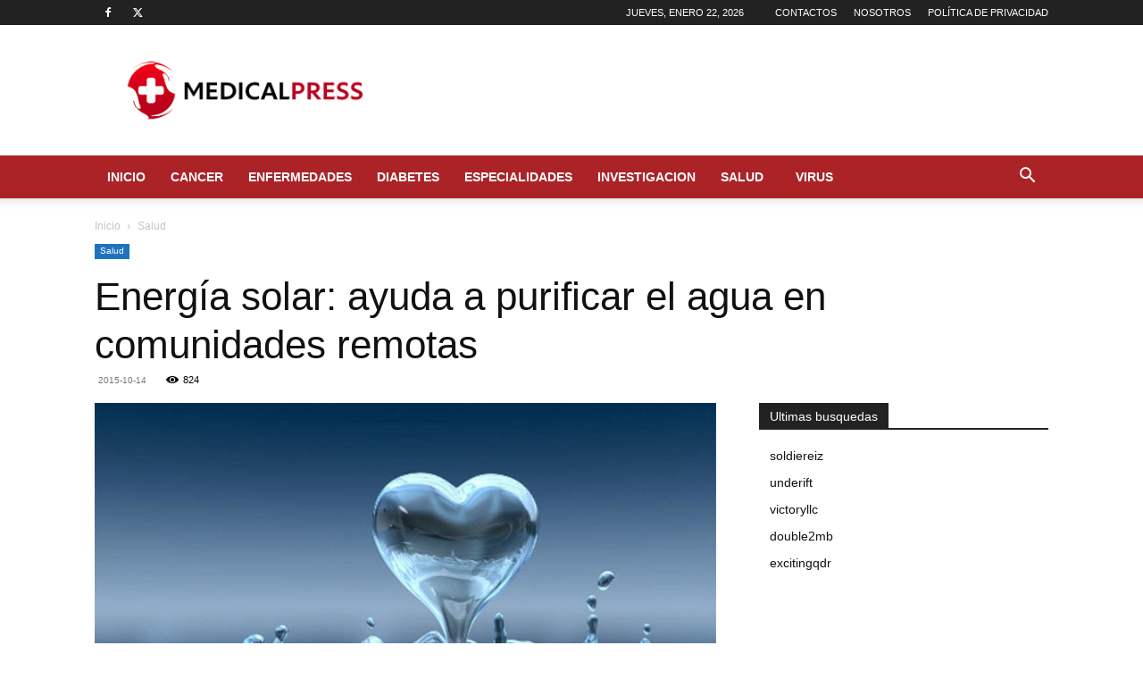

--- FILE ---
content_type: text/html; charset=utf-8
request_url: https://www.google.com/recaptcha/api2/aframe
body_size: 267
content:
<!DOCTYPE HTML><html><head><meta http-equiv="content-type" content="text/html; charset=UTF-8"></head><body><script nonce="bbPTS2iegnqWMJ3BJFN2DQ">/** Anti-fraud and anti-abuse applications only. See google.com/recaptcha */ try{var clients={'sodar':'https://pagead2.googlesyndication.com/pagead/sodar?'};window.addEventListener("message",function(a){try{if(a.source===window.parent){var b=JSON.parse(a.data);var c=clients[b['id']];if(c){var d=document.createElement('img');d.src=c+b['params']+'&rc='+(localStorage.getItem("rc::a")?sessionStorage.getItem("rc::b"):"");window.document.body.appendChild(d);sessionStorage.setItem("rc::e",parseInt(sessionStorage.getItem("rc::e")||0)+1);localStorage.setItem("rc::h",'1769103190631');}}}catch(b){}});window.parent.postMessage("_grecaptcha_ready", "*");}catch(b){}</script></body></html>